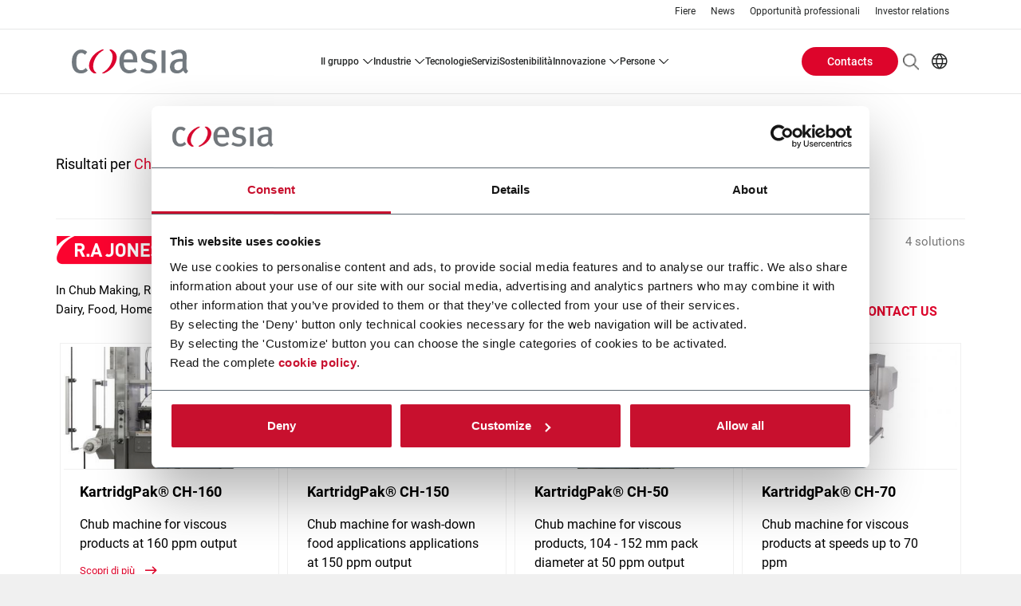

--- FILE ---
content_type: text/html; charset=UTF-8
request_url: https://www.coesia.com/it/solutions/technology/packing-wrapping/chub-packing/ice-cream
body_size: 11437
content:
<!DOCTYPE html>
<!--[if lt IE 10]>     <html class="no-js ie oldie theme-corporate theme-coesia" lang="it" dir="ltr"> <![endif]-->
<!--[if gt IE 9]><!--> <html class="no-js theme-corporate theme-coesia" lang="it" dir="ltr"> <!--<![endif]-->
  <head>
    <meta charset="utf-8" />
<meta name="Generator" content="Drupal 11 (https://www.drupal.org)" />
<meta name="MobileOptimized" content="width" />
<meta name="HandheldFriendly" content="true" />
<meta name="viewport" content="width=device-width, initial-scale=1.0" />
<meta name="description" content="Scopri le soluzioni Coesia per Packing &amp; Wrapping: Chub Packing" />
<link rel="canonical" href="https://www.coesia.com/it/solutions/technology/packing-wrapping/chub-packing" />
<script type="application/ld+json">{"@context":"http:\/\/schema.org","@type":"Organization","url":"https:\/\/www.flexlink.es","name":"Coesia","logo":"https:\/\/www.flexlink.es\/sites\/default\/files\/logo_coesia.png"}</script>
<script type="text/javascript" id="Cookiebot" src="https://consent.cookiebot.com/uc.js" data-cbid="5c79e6e3-eb66-4765-9090-ffdacc91a732" async="async"></script>

    <!-- favicon -->
              <link rel="apple-touch-icon" sizes="180x180" href="/themes/custom/coesia_corporate/favicon/apple-touch-icon.png">
        <link rel="icon" type="image/png" href="/themes/custom/coesia_corporate/favicon/favicon-32x32.png" sizes="32x32">
        <link rel="icon" type="image/png" href="/themes/custom/coesia_corporate/favicon/favicon-16x16.png" sizes="16x16">
        <link rel="mask-icon" href="/themes/custom/coesia_corporate/favicon/safari-pinned-tab.svg" color="#cf112d">
        <meta name="theme-color" content="#ffffff">
          <!-- favicon -->

    <title>Soluzioni: Packing & Wrapping - Chub Packing - Ice Cream | Coesia</title>
    <link rel="stylesheet" media="all" href="/sites/default/files/css/css_GFFnNlgZ94VKjF03nzBIQ3eRc77rwMpduchuPa61GCw.css?delta=0&amp;language=it&amp;theme=coesia_corporate&amp;include=eJxFjm0OwiAUBC-E5UjNQl8oylfeQiK3FzXVf5OZZLM-gZzWgWL8l7OQCELjqzBifzd7zIIcPXev-Qq-aquKLjak6pBu7DPFElavjyiudvuj5XSt6GhIG-54mgZFULSTl_6bbZQ2XIo85TCc7JI_F186ZUQJ" />
<link rel="stylesheet" media="all" href="/sites/default/files/css/css_HYJCtv5ccdbIG8W1ub7iBjHsnbaT19uOa18dy4X32Aw.css?delta=1&amp;language=it&amp;theme=coesia_corporate&amp;include=eJxFjm0OwiAUBC-E5UjNQl8oylfeQiK3FzXVf5OZZLM-gZzWgWL8l7OQCELjqzBifzd7zIIcPXev-Qq-aquKLjak6pBu7DPFElavjyiudvuj5XSt6GhIG-54mgZFULSTl_6bbZQ2XIo85TCc7JI_F186ZUQJ" />

    <script type="application/json" data-drupal-selector="drupal-settings-json">{"path":{"baseUrl":"\/","pathPrefix":"it\/","currentPath":"solutions\/technology\/327\/328\/385","currentPathIsAdmin":false,"isFront":false,"currentLanguage":"it"},"pluralDelimiter":"\u0003","suppressDeprecationErrors":true,"ajaxPageState":{"libraries":"[base64]","theme":"coesia_corporate","theme_token":null},"ajaxTrustedUrl":{"\/it\/search\/content":true},"gtag":{"tagId":"","consentMode":false,"otherIds":[],"events":[],"additionalConfigInfo":[]},"gtm":{"tagId":null,"settings":{"data_layer":"dataLayer","include_classes":false,"allowlist_classes":"","blocklist_classes":"","include_environment":false,"environment_id":"","environment_token":""},"tagIds":["GTM-PBBXTGJ"]},"coesia_eng_crm_enabled":1,"coesia_gtm":{"debug_in_console":false},"cookiebot":{"message_placeholder_cookieconsent_optout_marketing_show":false,"message_placeholder_cookieconsent_optout_marketing":"\u003Cdiv class=\u0022cookiebot cookieconsent-optout-marketing\u0022\u003E\n\t\u003Cdiv class=\u0022cookieconsent-optout-marketing__inner\u0022\u003E\n\t\t\u003Cp\u003EPlease \u003Ca class=\u0022cookieconsent-optout-marketing__cookiebot-renew\u0022 href=\u0022!cookiebot_renew\u0022\u003Eaccept marketing-cookies\u003C\/a\u003E to view this embedded content from \u003Ca class=\u0022cookieconsent-optout-marketing__from-src-url\u0022 href=\u0022!cookiebot_from_src_url\u0022 target=\u0022_blank\u0022\u003E!cookiebot_from_src_url\u003C\/a\u003E\u003C\/p\u003E\n\n\t\u003C\/div\u003E\n\u003C\/div\u003E\n"},"coesiaCorporateTheme":{"animationsEnabled":false},"language":"IT","user":{"uid":0,"permissionsHash":"031d924a1f820b0c6e8850d3b63b264ade9b3b6c162a6d91cd43db458a509749"}}</script>
<script src="/sites/default/files/js/js_PbYoR7Qb2T6KBpsb1FvUsGxW-9uEbG8m4RwLDuMfvII.js?scope=header&amp;delta=0&amp;language=it&amp;theme=coesia_corporate&amp;include=eJxdymEKwyAMBeAL2eVIEmMIOjWdsWzefoWuhe5PeO97IWVL6AMaQ5wNayLz1KujYyDtq3YcDFI0YFmynZOMCkY9reMU07KNpM3ggOWC_UOfiYMOuJITVSnsBwrIfv77AzN-7lhdfm3cp4_6btIxMvygsCDNL7KWUOQ"></script>
<script src="/modules/contrib/google_tag/js/gtag.js?t97hr2"></script>
<script src="/modules/contrib/google_tag/js/gtm.js?t97hr2"></script>

  </head>
  <body class="path-solutions">
        <a href="#main-content" class="visually-hidden focusable skip-link">
      Salta al contenuto principale
    </a>
    <noscript><iframe src="https://www.googletagmanager.com/ns.html?id=GTM-PBBXTGJ"
                  height="0" width="0" style="display:none;visibility:hidden"></iframe></noscript>

      <div class="dialog-off-canvas-main-canvas" data-off-canvas-main-canvas>
    
<!-- main-mobile-navigation -->
<nav class="main-mobile-navigation">
  <a class="btn-mobile-menu active" href="#"><i></i></a>
  
<nav role="navigation" aria-labelledby="block-main-mobile-buttons-menu" id="block-main-mobile-buttons" class="block block-system block-system-menu-blockbuttons-menu main-mobile-buttons">
            
  <h2 class="visually-hidden" id="block-main-mobile-buttons-menu">Main mobile buttons</h2>
  

        
  <ul data-region="mobile_menu" class="menu menu-level-0">
                  
        <li class="menu-item">
                                
      <a href="/it/contacts" class="btn">Contacts</a>
  


                  </li>
          </ul>



  </nav>
<div class="search-block-form block block-search container-inline main-mobile-search" data-drupal-selector="search-block-form" id="block-main-mobile-search" role="search">
  
    
        <div itemscope itemtype="https://schema.org/WebSite">
    <meta itemprop="url" content="https://www.coesia.com"/>
    <form action="/it/search/content" method="get" id="search-block-form" accept-charset="UTF-8" itemprop="potentialAction" itemscope itemtype="https://schema.org/SearchAction">
      <meta itemprop="target" content="https://www.coesia.com/it/search/content?keys={keys}"/>
      <div class="js-form-item form-item js-form-type-search form-type-search js-form-item-keys form-item-keys form-no-label">
      <label for="edit-keys">Cerca</label>
          <input title="Inserisci i termini da cercare." itemprop="query-input" data-drupal-selector="edit-keys" type="search" id="edit-keys" name="keys" value="" size="15" maxlength="128" placeholder="Cerca" class="form-search" />

        </div>
<div data-drupal-selector="edit-actions" class="form-actions js-form-wrapper form-wrapper" id="edit-actions"><input data-drupal-selector="edit-submit" type="submit" id="edit-submit" value="Cerca" class="button js-form-submit form-submit" />
</div>

    </form>
  </div>

  </div>
<div id="block-main-mobile-menu" class="block block-coesia-base block-coesia-mobile-main-menu-block main-mobile-menu">
  
    
      <div class="item-list"><ul><li class="dropdown-container"><a href="/it/group" title="Il Gruppo" class="dropdown-trigger">IL GRUPPO</a><div class="dropdown-content"><ol><li class=""><a href="/it/group/coesia" title="Coesia">COESIA</a></li><li class=""><a href="/it/group/history" title="Storia">STORIA</a></li><li class=""><a href="/it/group/companies" title="Le Aziende">LE AZIENDE</a></li><li class=""><a href="/it/group/locator" title="Coesia nel mondo">COESIA NEL MONDO</a></li><li class=""><a href="/it/group/corporate-governance" title="Corporate governance ">CORPORATE GOVERNANCE </a></li><li class=""><a href="/it/group/corporate-governance/business-ethics" title="Business etico">BUSINESS ETICO</a></li></ol></div></li><li class="dropdown-container"><a href="/it/solutions/industry" class="dropdown-trigger">INDUSTRIE</a><div class="dropdown-content"><ol><li class=""><a href="/it/solutions/industry/aerospace">AEROSPACE</a></li><li class=""><a href="/it/industries/automotive-and-racing">AUTOMOTIVE AND RACING</a></li><li class=""><a href="/it/industries/beverage">BEVERAGE</a></li><li class=""><a href="/it/solutions/industry/cards">CARDS</a></li><li class=""><a href="/it/industries/ceramics">CERAMICS</a></li><li class=""><a href="/it/solutions/industry/chemicals">CHEMICALS</a></li><li class=""><a href="/it/solutions/industry/dairy">DAIRY</a></li><li class=""><a href="/it/industries/energy-storage-systems">ENERGY STORAGE SYSTEMS</a></li><li class=""><a href="/it/industries/e-commerce">E-COMMERCE SOLUTIONS</a></li><li class=""><a href="/it/solutions/industry/electronics">ELECTRONICS</a></li><li class=""><a href="/it/industries/food">FOOD</a></li><li class=""><a href="/it/industries/home-care">HOME CARE</a></li><li class=""><a href="/it/solutions/industry/industrial-goods">INDUSTRIAL GOODS</a></li><li class=""><a href="/it/solutions/industry/luxury-goods">LUXURY GOODS</a></li><li class=""><a href="/it/industries/personal-care">PERSONAL CARE</a></li><li class=""><a href="/it/industries/pet-care">PET CARE</a></li><li class=""><a href="/it/industries/pharma-and-healthcare">PHARMA &amp; HEALTHCARE</a></li><li class=""><a href="/it/solutions/industry/tea-coffee">TEA &amp; COFFEE</a></li><li class=""><a href="/it/industries/tissue-and-hygiene">TISSUE &amp; HYGIENE</a></li><li class=""><a href="/it/industries/tobacco">TOBACCO</a></li></ol></div></li><li><a href="/it/solutions/technology">TECNOLOGIE</a></li><li><a href="/it/services" title="Servizi">SERVIZI</a></li><li class="dropdown-container"><a href="/it/sustainability" class="dropdown-trigger">SOSTENIBILITÀ</a><div class="dropdown-content"><ol><li class=""><a href="/it/sustainability/environmental">ENVIRONMENTAL</a></li><li class=""><a href="/it/sustainability/social">SOCIAL</a></li><li class=""><a href="/it/sustainability/governance">GOVERNANCE</a></li></ol></div></li><li class="dropdown-container"><a href="/it/innovation" title="Innovazione" class="dropdown-trigger">INNOVAZIONE</a><div class="dropdown-content"><ol><li class=""><a href="/it/innovation/e-coesia">E-COESIA</a></li><li class=""><a href="/it/innovation/coesia-digital">COESIA DIGITAL</a></li><li class=""><a href="/it/innovation/technological-innovation" title="Innovazione Tecnologica">INNOVAZIONE TECNOLOGICA</a></li><li class=""><a href="/it/innovation/social-innovation" title="Innovazione Sociale">INNOVAZIONE SOCIALE</a></li></ol></div></li><li class="dropdown-container"><a href="/it/people" title="Persone" class="dropdown-trigger">PERSONE</a><div class="dropdown-content"><ol><li class=""><a href="/it/people" title="Persone">PERSONE</a></li><li class="has-subtree"><a href="/it/people/development" title="Sviluppo delle persone">SVILUPPO DELLE PERSONE</a><ol><li><a href="/it/people/development/continuous-learning">APPRENDIMENTO CONTINUO</a></li></ol></li><li class=""><a href="/it/people/corporate-welfare" title="Welfare aziendale">WELFARE AZIENDALE</a></li><li class=""><a href="/it/career-opportunities">CAREERS</a></li></ol></div></li></ul></div>
  </div>
<nav role="navigation" aria-labelledby="block-main-mobile-links-menu" id="block-main-mobile-links" class="block block-menu navigation menu--secondary main-mobile-links">
            
  <h2 class="visually-hidden" id="block-main-mobile-links-menu">Main mobile links</h2>
  

        
                <ul class="menu menu--level-1">
                    <li class="menu-item">
        <a href="/it/exhibitions" data-drupal-link-system-path="exhibitions">Fiere</a>
              </li>
                <li class="menu-item">
        <a href="/it/news" data-drupal-link-system-path="news">News</a>
              </li>
                <li class="menu-item">
        <a href="/it/careers" title="Opportunità professionali" data-drupal-link-system-path="careers">Opportunità professionali</a>
              </li>
                <li class="menu-item">
        <a href="/it/investors" title="Investor relations" data-drupal-link-system-path="investors">Investor relations</a>
              </li>
        </ul>
  


  </nav>
<div class="language-switcher-language-url block block-language block-language-blocklanguage-interface main-mobile-lang" id="block-main-mobile-lang" role="navigation">
  
    
      

<dl>
    <dt><span class="world-icon" aria-label="Current language: IT">IT</span></dt>
    <dd>
      <ul class="links"><li hreflang="en" data-drupal-link-system-path="solutions/technology/327/328/385" class="en"><a href="/en/solutions/technology/packing-wrapping/chub-packing/ice-cream" class="language-link" hreflang="en" data-drupal-link-system-path="solutions/technology/327/328/385">EN</a></li><li hreflang="it" data-drupal-link-system-path="solutions/technology/327/328/385" class="it is-active" aria-current="page"><a href="/it/solutions/technology/packing-wrapping/chub-packing/ice-cream" class="language-link is-active" hreflang="it" data-drupal-link-system-path="solutions/technology/327/328/385" aria-current="page">IT</a></li></ul>
    </dd>
  </dl>
  </div>
<div id="block-main-mobile-links-social" class="block block-block-content block-block-content58b4961f-dd9d-441c-9564-5c590f0bbb04 main-mobile-social">
  
    <ul>
      
<li>
  <a href="https://it.linkedin.com/company/coesia-s-p-a-" target="_blank">
    <i class="icon icon-linkedin
"></i>
  </a>
</li>
  
<li>
  <a href="https://www.youtube.com/user/CoesiaGroup" target="_blank">
    <i class="icon icon-youtube
"></i>
  </a>
</li>

  </ul>
  
</div>



</nav>
<!-- //main-mobile-navigation -->

<div class="layout-container main-wrapper">
  <header role="banner" class="main-header">
    <nav class="main-header-other-links show-l-up">
        <div class="region region-header-top">
    

<nav role="navigation" aria-labelledby="block-header-sec-links-menu" id="block-header-sec-links" class="main-header-links">

    
          
        
                <ul class="menu menu--level-1">
                    <li class="menu-item">
        <a href="/it/exhibitions" data-drupal-link-system-path="exhibitions">Fiere</a>
              </li>
                <li class="menu-item">
        <a href="/it/news" data-drupal-link-system-path="news">News</a>
              </li>
                <li class="menu-item">
        <a href="/it/careers" title="Opportunità professionali" data-drupal-link-system-path="careers">Opportunità professionali</a>
              </li>
                <li class="menu-item">
        <a href="/it/investors" title="Investor relations" data-drupal-link-system-path="investors">Investor relations</a>
              </li>
        </ul>
  


  </nav>

  </div>

    </nav>
    <div class="main-header-menu">
              <a class="main-logo" href="/it">
                      <img itemprop="logo" src="/themes/custom/coesia_corporate/logo.svg" alt="Homepage" title="Soluzioni: Packing &amp; Wrapping - Chub Packing - Ice Cream" />

                  </a>
      
      
      <a class="btn-mobile-menu" href="#"><i></i></a>
        <nav role="navigation" aria-labelledby="block-header-main-nav-menu" id="block-header-main-nav" class="main-header-site-menu show-l-up">
          
        
                  <ul>
                
      <li class="has-children">
                        <a href="/it/group" title="Il Gruppo" data-drupal-link-system-path="group">IL GRUPPO</a>
                                                <div class="main-header-site-menu-sub">
                  <div class="col-left ">
            <ol class="menu">
                          
      <li>
                        <a href="/it/group/coesia" title="Coesia" data-drupal-link-system-path="group/coesia">COESIA</a>
                      </li>
          
      <li>
                        <a href="/it/group/history" title="Storia" data-drupal-link-system-path="group/history">STORIA</a>
                      </li>
          
      <li>
                        <a href="/it/group/companies" title="Le Aziende" data-drupal-link-system-path="group/companies">LE AZIENDE</a>
                      </li>
          
      <li>
                        <a href="/it/group/locator" title="Coesia nel mondo" data-drupal-link-system-path="group/locator">COESIA NEL MONDO</a>
                      </li>
          
      <li>
                        <a href="/it/group/corporate-governance" title="Corporate governance " data-drupal-link-system-path="group/corporate-governance">CORPORATE GOVERNANCE </a>
                      </li>
          
      <li>
                        <a href="/it/group/corporate-governance/business-ethics" title="Business etico" data-drupal-link-system-path="group/corporate-governance/business-ethics">BUSINESS ETICO</a>
                      </li>
    
            </ol>
          </div>
                      </div>

      
              </li>
          
      <li class="has-children columns columns-3">
                        <a href="/it/solutions/industry" data-drupal-link-system-path="solutions/industry">INDUSTRIE</a>
                                                <div class="main-header-site-menu-sub">
                  <div class="col-left ">
            <ol class="menu">
                          
      <li>
                        <a href="/it/solutions/industry/aerospace" data-drupal-link-system-path="solutions/industry/453">AEROSPACE</a>
                      </li>
          
      <li>
                        <a href="/it/industries/automotive-and-racing" data-drupal-link-system-path="industries/automotive-and-racing">AUTOMOTIVE AND RACING</a>
                      </li>
          
      <li>
                        <a href="/it/industries/beverage" data-drupal-link-system-path="industries/beverage">BEVERAGE</a>
                      </li>
          
      <li>
                        <a href="/it/solutions/industry/cards" data-drupal-link-system-path="solutions/industry/830">CARDS</a>
                      </li>
          
      <li>
                        <a href="/it/industries/ceramics" data-drupal-link-system-path="industries/ceramics">CERAMICS</a>
                      </li>
          
      <li>
                        <a href="/it/solutions/industry/chemicals" data-drupal-link-system-path="solutions/industry/412">CHEMICALS</a>
                      </li>
          
      <li>
                        <a href="/it/solutions/industry/dairy" data-drupal-link-system-path="solutions/industry/362">DAIRY</a>
                      </li>
          
      <li>
                        <a href="/it/industries/energy-storage-systems" data-drupal-link-system-path="industries/energy-storage-systems">ENERGY STORAGE SYSTEMS</a>
                      </li>
          
      <li>
                        <a href="/it/industries/e-commerce" data-drupal-link-system-path="industries/e-commerce">E-COMMERCE SOLUTIONS</a>
                      </li>
          
      <li>
                        <a href="/it/solutions/industry/electronics" data-drupal-link-system-path="solutions/industry/369">ELECTRONICS</a>
                      </li>
          
      <li>
                        <a href="/it/industries/food" data-drupal-link-system-path="industries/food">FOOD</a>
                      </li>
          
      <li>
                        <a href="/it/industries/home-care" data-drupal-link-system-path="industries/home-care">HOME CARE</a>
                      </li>
          
      <li>
                        <a href="/it/solutions/industry/industrial-goods" data-drupal-link-system-path="solutions/industry/459">INDUSTRIAL GOODS</a>
                      </li>
          
      <li>
                        <a href="/it/solutions/industry/luxury-goods" data-drupal-link-system-path="solutions/industry/467">LUXURY GOODS</a>
                      </li>
          
      <li>
                        <a href="/it/industries/personal-care" data-drupal-link-system-path="industries/personal-care">PERSONAL CARE</a>
                      </li>
          
      <li>
                        <a href="/it/industries/pet-care" data-drupal-link-system-path="industries/pet-care">PET CARE</a>
                      </li>
          
      <li>
                        <a href="/it/industries/pharma-and-healthcare" data-drupal-link-system-path="industries/pharma-and-healthcare">PHARMA &amp; HEALTHCARE</a>
                      </li>
          
      <li>
                        <a href="/it/solutions/industry/tea-coffee" data-drupal-link-system-path="solutions/industry/432">TEA &amp; COFFEE</a>
                      </li>
          
      <li>
                        <a href="/it/industries/tissue-and-hygiene" data-drupal-link-system-path="industries/tissue-and-hygiene">TISSUE &amp; HYGIENE</a>
                      </li>
          
      <li>
                        <a href="/it/industries/tobacco" data-drupal-link-system-path="industries/tobacco">TOBACCO</a>
                      </li>
    
            </ol>
          </div>
                      </div>

      
              </li>
          
      <li>
                        <a href="/it/solutions/technology" data-drupal-link-system-path="solutions/technology">TECNOLOGIE</a>
                      </li>
          
      <li>
                        <a href="/it/services" title="Servizi" data-drupal-link-system-path="services">SERVIZI</a>
                      </li>
          
      <li>
                        <a href="/it/sustainability" data-drupal-link-system-path="sustainability">SOSTENIBILITÀ</a>
                      </li>
          
      <li class="has-children">
                        <a href="/it/innovation" title="Innovazione" data-drupal-link-system-path="innovation">INNOVAZIONE</a>
                                                <div class="main-header-site-menu-sub">
                  <div class="col-left ">
            <ol class="menu">
                          
      <li>
                        <a href="/it/innovation/e-coesia" data-drupal-link-system-path="innovation/e-coesia">E-COESIA</a>
                      </li>
          
      <li>
                        <a href="/it/innovation/coesia-digital" data-drupal-link-system-path="innovation/coesia-digital">COESIA DIGITAL</a>
                      </li>
          
      <li>
                        <a href="/it/innovation/technological-innovation" title="Innovazione Tecnologica" data-drupal-link-system-path="innovation/technological-innovation">INNOVAZIONE TECNOLOGICA</a>
                      </li>
          
      <li>
                        <a href="/it/innovation/social-innovation" title="Innovazione Sociale" data-drupal-link-system-path="innovation/social-innovation">INNOVAZIONE SOCIALE</a>
                      </li>
    
            </ol>
          </div>
                      </div>

      
              </li>
          
      <li class="has-children">
                        <a href="/it/people" title="Persone" data-drupal-link-system-path="people">PERSONE</a>
                                                <div class="main-header-site-menu-sub">
                  <div class="col-left ">
            <ol class="menu">
                          
      <li>
                        <a href="/it/people" title="Persone" data-drupal-link-system-path="people">PERSONE</a>
                      </li>
          
      <li class="has-children">
                        <a href="/it/people/development" title="Sviluppo delle persone" data-drupal-link-system-path="people/development">SVILUPPO DELLE PERSONE</a>
                                                <div class="main-header-site-menu-sub">
                  <div class="col-left ">
            <ol class="menu">
                          
      <li>
                        <a href="/it/people/development/continuous-learning" data-drupal-link-system-path="people/development/continuous-learning">APPRENDIMENTO CONTINUO</a>
                      </li>
    
            </ol>
          </div>
                      </div>

      
              </li>
          
      <li>
                        <a href="/it/people/corporate-welfare" title="Welfare aziendale" data-drupal-link-system-path="people/corporate-welfare">WELFARE AZIENDALE</a>
                      </li>
          
      <li>
                        <a href="/it/career-opportunities" data-drupal-link-system-path="career-opportunities">CAREERS</a>
                      </li>
    
            </ol>
          </div>
                      </div>

      
              </li>
    
  </ul>

      





  </nav>

  <div class="main-header-menu-other">
    <nav role="navigation" aria-labelledby="block-header-buttons-menu-menu" id="block-header-buttons-menu" class="main-header-buttons">
            
  <h2 class="visually-hidden" id="block-header-buttons-menu-menu">Header Buttons menu</h2>
  

        
  <ul data-region="header_menu" class="menu menu-level-0">
                  
        <li class="menu-item">
                                
      <a href="/it/contacts" class="btn">Contacts</a>
  


                  </li>
          </ul>



  </nav>
    <div class="main-header-menu-other-ctas">
      

<div class="search-block-form block block-search container-inline main-header-search" data-drupal-selector="search-block-form-2" id="block-header-search-form" role="search">
  
              <div itemscope itemtype="https://schema.org/WebSite">
    <meta itemprop="url" content="https://www.coesia.com"/>
    <form action="/it/search/content" method="get" id="search-block-form--2" accept-charset="UTF-8" itemprop="potentialAction" itemscope itemtype="https://schema.org/SearchAction">
      <meta itemprop="target" content="https://www.coesia.com/it/search/content?keys={keys}"/>
      <div class="js-form-item form-item js-form-type-search form-type-search js-form-item-keys form-item-keys form-no-label">
      <label for="edit-keys--2">Cerca</label>
          <input title="Inserisci i termini da cercare." itemprop="query-input" data-drupal-selector="edit-keys" type="search" id="edit-keys--2" name="keys" value="" size="15" maxlength="128" class="form-search" />

        </div>
<div data-drupal-selector="edit-actions" class="form-actions js-form-wrapper form-wrapper" id="edit-actions--2"><input data-drupal-selector="edit-submit" type="submit" id="edit-submit--2" value="Cerca" class="button js-form-submit form-submit" />
</div>

    </form>
  </div>

  </div>

      <div class="language-switcher-language-url block block-language block-language-blocklanguage-interface main-header-lang" id="block-header-lang-links" role="navigation">
            

<dl>
    <dt><span class="world-icon" aria-label="Current language: IT">IT</span></dt>
    <dd>
      <ul class="links"><li hreflang="en" data-drupal-link-system-path="solutions/technology/327/328/385" class="en"><a href="/en/solutions/technology/packing-wrapping/chub-packing/ice-cream" class="language-link" hreflang="en" data-drupal-link-system-path="solutions/technology/327/328/385">EN</a></li><li hreflang="it" data-drupal-link-system-path="solutions/technology/327/328/385" class="it is-active" aria-current="page"><a href="/it/solutions/technology/packing-wrapping/chub-packing/ice-cream" class="language-link is-active" hreflang="it" data-drupal-link-system-path="solutions/technology/327/328/385" aria-current="page">IT</a></li></ul>
    </dd>
  </dl>
  </div>

    </div>
  </div>

    </div>
  </header>

              

      
  <main class="main-container bg-white" role="main">
    <a id="main-content" tabindex="-1"></a>
          <div class="layout-content">
          <div class="region region-content">
    <div data-drupal-messages-fallback class="hidden"></div>
<div id="block-coesia-corporate-content" class="block block-system block-system-main-block">
  <a name="block-coesia-corporate-content"></a>
            <div class="technology-blocks row bg-white">
  <div class="col-12">
    <aside class="intro-block">
      <h1>Risultati per <em class="placeholder">Chub Packing</em></h1>
          </aside>
  </div>
  <div class="col-12 accordions__wrap">
    
<article class="row accordion dropdown-container dropdown-show">
  <header class="accordion__head">
    
    <img loading="lazy" src="/sites/default/files/company/logo/RAJONES_74pxX450pxX800dpi%20RGB.png" width="308" alt="R.A Jones" title="R.A Jones" />



    
    <span class="results-count">
    4 solutions    </span>
  </header>

  <div class="accordion__desc">
    <div class="company-description">
  In Chub Making, R.A Jones offers high-tech packaging solutions running at up to 160 ppm, to serve many industries such as Dairy, Food, Home & Pet Care, Industrial & Chemical Goods. Discover more!

</div>
                <a href="/it/dynamics_form/c48ce85b-7535-f011-8c4d-7ced8d129a5a?destination=/it/solutions/technology/packing-wrapping/chub-packing/ice-cream&amp;company=R.A%20JONES&amp;vocabulary=technology&amp;parent_item=327&amp;main_filter=328&amp;additional_filter=385" class="contact-form-link webform-link" target="_blank" data-accepts="application/vdn.drupal-modal" data-dialog-type="modal" data-dialog-options='{"width":"100%","modal":1,"classes":{"ui-dialog": "product-overlay-form"}}'> CONTACT US</a>
      </div>

  <div class="accordion__carousel">
    <div class="slick-slider solutions-slider">
      <div class="slick-slide machine-result" data-industries="384,385,389,386,396,392,394,363,416" data-technologies="328">
      <img src="https://www.coesia.com/sites/default/files/styles/style_w380h220/public/machines/1109-1109.jpg?itok=dj_N0B68" width="380" title="KartridgPak® CH-160" alt="KartridgPak® CH-160"/>
      <div class="text">
        <h2>KartridgPak® CH-160</h2>
        <p>Chub machine for viscous products at 160 ppm output</p>
                <a href="http://www.rajones.com/it/solutions/product/kartridgpak-ch-160" target="_blank">Scopri di più <i class="icon icon-arrow-link-small"></i></a>
              </div>
    </div>
      <div class="slick-slide machine-result" data-industries="384,385,389,386,396,392,394,363,431,430" data-technologies="328">
      <img src="https://www.coesia.com/sites/default/files/styles/style_w380h220/public/machines/1372-1372.jpg?itok=t4IeXjju" width="380" title="KartridgPak® CH-150" alt="KartridgPak® CH-150"/>
      <div class="text">
        <h2>KartridgPak® CH-150</h2>
        <p>Chub machine for wash-down food applications applications at 150 ppm output</p>
                <a href="http://www.rajones.com/it/solutions/product/kartridgpak-ch-150" target="_blank">Scopri di più <i class="icon icon-arrow-link-small"></i></a>
              </div>
    </div>
      <div class="slick-slide machine-result" data-industries="384,385,389,386,396,392,394,363,416" data-technologies="328">
      <img src="https://www.coesia.com/sites/default/files/styles/style_w380h220/public/machines/1414-1414.jpg?itok=lFVRY_VT" width="380" title="KartridgPak® CH-50" alt="KartridgPak® CH-50"/>
      <div class="text">
        <h2>KartridgPak® CH-50</h2>
        <p>Chub machine for viscous products, 104 - 152 mm pack diameter at 50 ppm output</p>
                <a href="http://www.rajones.com/it/solutions/product/kartridgpak-ch-50" target="_blank">Scopri di più <i class="icon icon-arrow-link-small"></i></a>
              </div>
    </div>
      <div class="slick-slide machine-result" data-industries="384,385,389,386,396,392,394,363,431,430" data-technologies="328">
      <img src="https://www.coesia.com/sites/default/files/styles/style_w380h220/public/machines/2901-2901.jpg?itok=XpPn1tfJ" width="380" title="KartridgPak® CH-70" alt="KartridgPak® CH-70"/>
      <div class="text">
        <h2>KartridgPak® CH-70</h2>
        <p>Chub machine for viscous products at speeds up to 70 ppm</p>
                <a href="http://www.rajones.com/it/solutions/product/kartridgpak-ch-70" target="_blank">Scopri di più <i class="icon icon-arrow-link-small"></i></a>
              </div>
    </div>
  </div>


    <div class="slick-navigation">
        <span class="btn-prev">
            <i class="icon icon-arrow-slider-left"></i>
        </span>
        <span class="btn-next">
            <i class="icon icon-arrow-slider-right"></i>
        </span>
    </div>
  </div>
</article>

  </div>
</div>


  </div>

  </div>

      </div>    
    
      </main>

  <footer class="main-footer">
      <div class="region region-footer-links main-footer-area">
    <div class="row">
      <div class="footer-info col-l-4">
        <div class="company-information">
  <img src="/themes/custom/coesia_corporate/logo.svg" alt="Company logo" />
  
</div>
        <nav id="block-footer-links-social" class="block block-block-content block-block-content58b4961f-dd9d-441c-9564-5c590f0bbb04 main-footer-social">
        <strong>Follow us</strong>
          <ul>
        
<li>
  <a href="https://it.linkedin.com/company/coesia-s-p-a-" target="_blank">
    <i class="icon icon-linkedin
"></i>
  </a>
</li>
  
<li>
  <a href="https://www.youtube.com/user/CoesiaGroup" target="_blank">
    <i class="icon icon-youtube
"></i>
  </a>
</li>

    </ul>
  </nav>

      </div>
      <div class="footer-links-area col-l-8">
        <nav class="main-footer-site-menu" role="navigation" aria-labelledby="block-footer-main-menu-block-menu"  id="block-footer-main-menu-block">
      <div class="item-list"><ul><li><a href="/it/group" title="Il Gruppo">IL GRUPPO</a></li><li><a href="/it/solutions/industry">INDUSTRIE</a></li><li><a href="/it/solutions/technology">TECNOLOGIE</a></li><li><a href="/it/services" title="Servizi">SERVIZI</a></li><li><a href="/it/sustainability">SOSTENIBILITÀ</a></li><li><a href="/it/innovation" title="Innovazione">INNOVAZIONE</a></li><li><a href="/it/people" title="Persone">PERSONE</a></li></ul></div>
  </nav>

        <nav role="navigation" aria-labelledby="block-footer-sec-links-menu" id="block-footer-sec-links" class="block block-menu navigation menu--secondary main-footer-links-menu">
              <h2 class="visually-hidden" id="block-footer-sec-links-menu">Footer secondary links</h2>
  
        
                <ul class="menu menu--level-1">
                    <li class="menu-item">
        <a href="/it/exhibitions" data-drupal-link-system-path="exhibitions">Fiere</a>
              </li>
                <li class="menu-item">
        <a href="/it/news" data-drupal-link-system-path="news">News</a>
              </li>
                <li class="menu-item">
        <a href="/it/careers" title="Opportunità professionali" data-drupal-link-system-path="careers">Opportunità professionali</a>
              </li>
                <li class="menu-item">
        <a href="/it/investors" title="Investor relations" data-drupal-link-system-path="investors">Investor relations</a>
              </li>
        </ul>
  


  </nav>

        <div class="footer-contacts">
          <h3>Contatti</h3>
  <label>E-mail</label>
  <a href="mailto:contact@coesia.com">contact@coesia.com</a>
  <label>Telefono</label>
  <a href="tel:+39 051 6474111">+39 051 6474111</a>
    <a href="https://secure.ethicspoint.eu/domain/media/it/gui/106872/index.html" target="_blank" class="btn">Canale di Segnalazione</a>

        </div>
      </div>
    </div>
  </div>

      <div class="region region-footer-bottom main-footer-bottom">
    <div id="block-component-footer-disclaimer" class="block block-block-content block-block-content2075ffd9-0d5c-4cc7-9e3b-333f78061529 footer-component">
  <div class="row">
    <div class="col-l-4">
      <p>© Coesia S.p.A. 2018 - VAT 02221441203</p>
    </div>
    <div class="col-l-8">
      
<div  class="field field--name-field-component-footer-link field--type-link field--label-hidden">
  <ul>
          <li>
        <a href="/it/cookie-policy">Cookie policy</a>
      </li>
          <li>
        <a href="/it/privacy-policy">Policy privacy</a>
      </li>
          <li>
        <a href="/it/group-info">Informazioni societarie</a>
      </li>
          <li>
        <a href="/it/trademarks">Trademarks</a>
      </li>
      </ul>
  <div class="footer-credits">
    <a href="https://www.websolute.com/" target="_blank">
      <svg xmlns="http://www.w3.org/2000/svg" viewBox="0 0 120 21" fill="none"  data-cmp-ab="2">
        <path d="M9.87067 20.4297C15.322 20.4297 19.7413 15.9525 19.7413 10.4297C19.7413 4.90684 15.322 0.429688 9.87067 0.429688C4.41924 0.429688 0 4.90684 0 10.4297C0 15.9525 4.41924 20.4297 9.87067 20.4297Z" fill="#00AEFF"></path>
        <path d="M39.2152 6.11254L36.6002 14.1068L33.7352 6.11254H32.2006L29.3797 14.1068L26.7409 6.11254H24.7606L28.6039 16.8388H30.0943L32.978 8.85658L35.8397 16.8388H37.3522L41.2177 6.11254H39.2152Z" fill="white"></path>
        <path d="M51.9634 11.2076C51.9634 9.6753 51.4598 8.39639 50.4662 7.40528C49.4862 6.39868 48.268 5.88848 46.8423 5.88848C45.3298 5.88848 44.035 6.42798 42.9989 7.49319C41.9611 8.55839 41.4355 9.88385 41.4355 11.43C41.4355 12.9761 41.9611 14.3775 42.9989 15.4564C44.0368 16.5199 45.3366 17.0611 46.8645 17.0611C48.149 17.0611 49.2685 16.7216 50.1905 16.0494C51.0804 15.4013 51.6333 14.5378 51.8375 13.4811H49.9762C49.8282 14.0517 49.4726 14.5136 48.9162 14.8531C48.3616 15.2013 47.693 15.3788 46.9308 15.3788C45.9287 15.3788 45.0865 15.079 44.4264 14.4861C43.7799 13.8776 43.3937 13.0554 43.2729 12.0419L43.261 11.9453H51.9276C51.9514 11.7299 51.9617 11.48 51.9617 11.2059L51.9634 11.2076ZM43.3154 10.3786L43.3409 10.2717C43.5366 9.43746 43.9398 8.77388 44.5404 8.3033C45.1563 7.83103 45.9014 7.59317 46.7538 7.59317C47.6063 7.59317 48.3327 7.84826 48.906 8.35153C49.493 8.83939 49.8366 9.48917 49.9269 10.2838L49.9371 10.3803H43.3154V10.3786Z" fill="white"></path>
        <path d="M57.0847 16.5579C57.7464 16.8922 58.4525 17.0628 59.1858 17.0628C60.6387 17.0628 61.8722 16.5233 62.8522 15.4599C63.8475 14.3792 64.3511 13.0399 64.3511 11.4765C64.3511 9.91322 63.8475 8.58082 62.8522 7.51559C61.8722 6.4366 60.6404 5.8902 59.1858 5.8902C58.4525 5.8902 57.7447 6.06084 57.0847 6.39523C56.4262 6.72789 55.9499 7.1519 55.664 7.65693L55.5057 7.93789V1.37769H53.6241V16.8388H55.5057V15.0151L55.664 15.2961C55.9481 15.7994 56.4262 16.2235 57.0847 16.5579ZM55.5057 13.4191V9.55468L55.516 9.53572C55.8171 8.9876 56.2731 8.53427 56.872 8.18609C57.4708 7.83792 58.1156 7.66038 58.7894 7.66038C59.8527 7.66038 60.7494 8.02924 61.4537 8.75831C62.1716 9.47021 62.5375 10.3854 62.5375 11.4765C62.5375 12.5676 62.1734 13.4673 61.4537 14.1947C60.7494 14.9221 59.8527 15.2927 58.7911 15.2927C58.1174 15.2927 57.4726 15.1237 56.8754 14.7911C56.2748 14.4412 55.8188 13.9879 55.5177 13.4397L55.5075 13.4208L55.5057 13.4191Z" fill="white"></path>
        <path d="M66.5135 16.12C67.3182 16.7457 68.3543 17.0628 69.5946 17.0628C70.7447 17.0628 71.7145 16.7457 72.475 16.1217C73.2304 15.5012 73.6132 14.7118 73.6132 13.7758C73.6132 13.0985 73.4549 12.528 73.1436 12.0833C72.8459 11.6368 72.4648 11.3248 72.0139 11.1542C71.5495 10.9784 71.0322 10.8216 70.4793 10.6889C69.9229 10.5561 69.4058 10.4509 68.9413 10.3769C68.4581 10.2855 68.0463 10.1235 67.7146 9.89426C67.3812 9.63738 67.2144 9.29095 67.2144 8.86174C67.2144 8.43261 67.405 8.0844 67.781 7.8293C68.1468 7.58282 68.6299 7.457 69.2186 7.457C69.8362 7.457 70.3653 7.61212 70.7906 7.91893C71.1972 8.19816 71.449 8.56016 71.5393 8.99792H73.4226C73.2763 8.06027 72.8187 7.30876 72.0598 6.76408C71.2824 6.18149 70.3432 5.88675 69.2628 5.88675C68.0974 5.88675 67.1515 6.18839 66.4488 6.78304C65.7513 7.35875 65.3991 8.11025 65.3991 9.01688C65.3991 9.74944 65.6134 10.3372 66.0354 10.7647C66.4641 11.1991 66.9847 11.4989 67.5853 11.6575C68.2148 11.8058 68.8443 11.9402 69.4551 12.0574C70.0931 12.1625 70.6443 12.3539 71.0935 12.6262C71.5596 12.8934 71.7962 13.295 71.7962 13.8172C71.7962 14.3068 71.5749 14.7066 71.1411 15.0048C70.7328 15.2961 70.1816 15.4443 69.5044 15.4443C68.8273 15.4443 68.225 15.2737 67.7571 14.9376C67.3045 14.6118 67.0307 14.1826 66.9388 13.6587H65.1643C65.2817 14.686 65.7342 15.5133 66.5118 16.1166L66.5135 16.12Z" fill="white"></path>
        <path d="M80.0968 5.88848C78.5539 5.88848 77.2387 6.4366 76.1873 7.5156C75.1494 8.58082 74.6237 9.92007 74.6237 11.4973C74.6237 13.0743 75.1494 14.3913 76.1873 15.4564C77.2387 16.5216 78.5539 17.0611 80.0968 17.0611C81.6401 17.0611 82.9334 16.5216 83.9861 15.4564C85.0373 14.3913 85.5716 13.0589 85.5716 11.4973C85.5716 9.93556 85.0397 8.58082 83.9861 7.5156C82.935 6.43487 81.6266 5.88848 80.0968 5.88848ZM82.6953 14.193C81.9889 14.9066 81.1161 15.2685 80.0968 15.2685C79.0779 15.2685 78.1829 14.9066 77.4786 14.193C76.7878 13.4639 76.4391 12.5573 76.4391 11.4973C76.4391 10.4371 76.7878 9.50813 77.4769 8.77905C78.1829 8.04993 79.0642 7.68106 80.0968 7.68106C81.1296 7.68106 81.9905 8.04993 82.6953 8.77905C83.3992 9.50644 83.7568 10.4216 83.7568 11.4973C83.7568 12.5728 83.3992 13.4656 82.6953 14.193Z" fill="white"></path>
        <path d="M89.1241 1.37769H87.2424V16.8388H89.1241V1.37769Z" fill="white"></path>
        <path d="M101.161 16.8388V6.11254H99.3014V13.3967L99.2919 13.4156C98.99 13.9637 98.5497 14.4033 97.9795 14.7222C97.4117 15.041 96.7953 15.2013 96.1527 15.2013C95.2783 15.2013 94.5671 14.9065 94.0376 14.324C93.5104 13.7294 93.2428 12.9365 93.2428 11.9661V6.11254H91.3619V12.2797C91.3619 13.7259 91.7545 14.9014 92.5301 15.7736C93.3177 16.6285 94.38 17.0628 95.6884 17.0628C96.4059 17.0628 97.0828 16.9008 97.7008 16.5802C98.3323 16.2614 98.8164 15.8287 99.1453 15.2944L99.3014 15.0376V16.8388H101.161Z" fill="white"></path>
        <path d="M105.389 15.9718C106.046 16.6371 106.953 16.9733 108.086 16.9733C108.502 16.9733 108.866 16.9354 109.17 16.8594V15.1393C108.987 15.1806 108.764 15.203 108.504 15.203C107.014 15.203 106.257 14.4671 106.257 13.0175V7.90514H109.17V6.11255H106.257V3.16512H104.397V6.11255H102.301V7.90514H104.397V13.0606C104.397 14.3257 104.731 15.3048 105.387 15.97L105.389 15.9718Z" fill="white"></path>
        <path d="M120 11.2076C120 9.6753 119.497 8.39639 118.503 7.40528C117.523 6.39868 116.305 5.88848 114.88 5.88848C113.365 5.88848 112.072 6.42798 111.036 7.49319C109.998 8.55839 109.472 9.88385 109.472 11.43C109.472 12.9761 109.998 14.3775 111.036 15.4564C112.072 16.5199 113.374 17.0611 114.902 17.0611C116.186 17.0611 117.305 16.7216 118.226 16.0494C119.116 15.4013 119.669 14.5378 119.873 13.4811H118.012C117.863 14.0517 117.508 14.5136 116.952 14.8531C116.397 15.2013 115.728 15.3788 114.966 15.3788C113.964 15.3788 113.122 15.079 112.462 14.4861C111.815 13.8776 111.429 13.0554 111.308 12.0419L111.296 11.9453H119.963C119.986 11.7299 119.997 11.48 119.997 11.2059L120 11.2076ZM111.352 10.3786L111.378 10.2717C111.574 9.43746 111.977 8.77388 112.577 8.3033C113.194 7.83103 113.938 7.59317 114.791 7.59317C115.643 7.59317 116.369 7.84826 116.943 8.35153C117.53 8.83939 117.874 9.48917 117.964 10.2838L117.974 10.3803H111.352V10.3786Z" fill="white"></path>
      </svg>
    </a>
  </div>
</div>
    </div>
  </div>
</div>
<div id="block-linkedininsighttag" class="block block-block-content block-block-contentb699daba-be09-4daf-8966-163a7888b204 block-base">
  <a name="block-linkedininsighttag"></a>
            
            <div class="clearfix text-formatted field field--name-body field--type-text-with-summary field--label-hidden field__item"><script type="text/javascript">

_linkedin_partner_id = "1525692";

window._linkedin_data_partner_ids = window._linkedin_data_partner_ids || [];

window._linkedin_data_partner_ids.push(_linkedin_partner_id);

</script><script type="text/javascript">

(function(){var s = document.getElementsByTagName("script")[0];

var b = document.createElement("script");

b.type = "text/javascript";b.async = true;

b.src = "https://snap.licdn.com/li.lms-analytics/insight.min.js";

s.parentNode.insertBefore(b, s);})();

</script>

<noscript>

<img height="1" width="1" style="display:none;" alt="" src="https://px.ads.linkedin.com/collect/?pid=1525692&fmt=gif" />

</noscript></div>
      
  </div>

  </div>

  </footer>

  
</div>
  </div>

    

    <script src="/core/assets/vendor/jquery/jquery.min.js?v=4.0.0-beta.2"></script>
<script src="https://code.jquery.com/jquery-3.6.4.min.js"></script>
<script src="/sites/default/files/js/js_JMydUmFIzWVJclpzo2QR2evEUI2SjOU1LXhxNyUr3MM.js?scope=footer&amp;delta=2&amp;language=it&amp;theme=coesia_corporate&amp;include=eJxdymEKwyAMBeAL2eVIEmMIOjWdsWzefoWuhe5PeO97IWVL6AMaQ5wNayLz1KujYyDtq3YcDFI0YFmynZOMCkY9reMU07KNpM3ggOWC_UOfiYMOuJITVSnsBwrIfv77AzN-7lhdfm3cp4_6btIxMvygsCDNL7KWUOQ"></script>
<script src="https://cdn.jsdelivr.net/npm/js-cookie@3.0.5/dist/js.cookie.min.js"></script>
<script src="/sites/default/files/js/js_gZSOa-gJzd9hNS6ZpMa1abMmCO2-ju4f01xOwCwdBGc.js?scope=footer&amp;delta=4&amp;language=it&amp;theme=coesia_corporate&amp;include=eJxdymEKwyAMBeAL2eVIEmMIOjWdsWzefoWuhe5PeO97IWVL6AMaQ5wNayLz1KujYyDtq3YcDFI0YFmynZOMCkY9reMU07KNpM3ggOWC_UOfiYMOuJITVSnsBwrIfv77AzN-7lhdfm3cp4_6btIxMvygsCDNL7KWUOQ"></script>


    
        </body>
</html>
